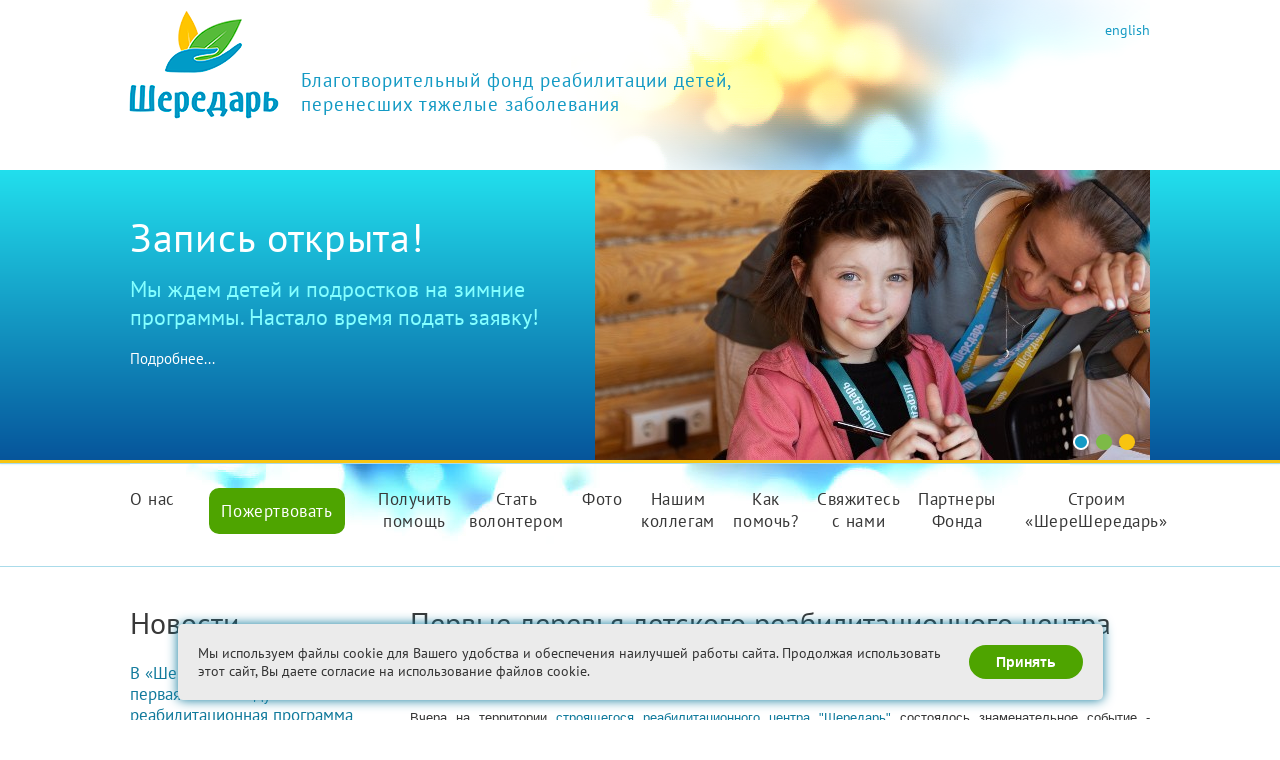

--- FILE ---
content_type: text/html; charset=utf-8
request_url: https://www.sheredar.ru/news/122
body_size: 8210
content:
<!DOCTYPE html>
<html>
<head>
<title>Шередарь</title>
<meta content='' name='description'>
<meta content='Первые деревья детского реабилитационного центра "Шередарь"' property='og:title'>
<meta content='http://www.sheredar.ru/news/122' property='og:url'>
<meta content='article' property='og:type'>
<meta content='Вчера на территории строящегося реабилитационного центра "Шередарь" состоялось знаменательное событие - поя...' property='og:description'>
<meta content='http://www.sheredar.ru/system/news/previews/000/000/122/share/content_img_0686.jpg?1535982298' property='image'>
<meta content='http://www.sheredar.ru/system/news/previews/000/000/122/share/content_img_0686.jpg?1535982298' property='og:image:url'>
<meta content='1200' property='og:image:width'>
<meta content='630' property='og:image:height'>

<meta content="authenticity_token" name="csrf-param" />
<meta content="fsfMOgTse9/h4ef+kP+jbOwnAdMtV29eEfb/8OAwCKA=" name="csrf-token" />
<link href="/assets/favicon-8ae5593692361ca9873848d9f3e49b97.ico" rel="shortcut icon" type="image/vnd.microsoft.icon" />
<link href="/assets/site-bf82abd3c8a1baf459e0773c1328cc9c.css" media="all" rel="stylesheet" type="text/css" />

<!--[if lte IE 7]>
<link href="/assets/ie7-02d6513bdfde7c931c18bfee2aba39d4.css" media="screen" rel="stylesheet" type="text/css" />
<![endif]-->
<!--[if lte IE 9]>
<link href="/assets/ie9-895992a5352a503214f1e286261ee2ff.css" media="screen" rel="stylesheet" type="text/css" />
<![endif]-->
<script src="/assets/site-7061e3820ae2a31ce0eab754b7a6edff.js" type="text/javascript"></script>
</head>
<body>

<div class='overlay'></div>
<div>
<div id='top_info'>
<div>
<a href='/how-to-help/donate'>Отправьте СМС на номер 7522 со словом Шери с указанием суммы. Например: Шери 300</a>
</div>
</div>
<section id='layout'>
<header id='header' style='height:170px;'>
<!-- /= link_to root_path do -->
<a href="/"><noindex>
<span id='logo'>Благотворительный фонд реабилитации детей, перенесших тяжелые заболевания</span>
</noindex>
</a><div id='header_right'>
<img alt='' src='/images/sheredar_5let.png' style='opacity:0;max-width:250px;margin-top:-10px;'>
<noindex>
<a href="/en/news/122" class="eng" rel="nofollow">english</a>
</noindex>
<!-- = link_to t('.make_donation'), page_path(path: 'how-to-help/donate'), class: 'button gradient_green', onclick: "yaCounter23697733.reachGoal('pay_click'); return true;"; -->
<!-- = link_to t('.make_donation'), page_path(path: 'how-to-help/payment'), class: 'button gradient_green' -->
<!-- = link_to t('.make_donation'), page_path(path: 'payments/new'), class: 'button gradient_green' -->
<!-- = link_to t('.make_donation'), page_path(path: 'payment'), class: 'button gradient_green' -->
</div>
</header>
<aside id='top_line'>
<div id='gradient_ie'></div>
<div class='carousel slide'>
<div class='carousel-inner'>
<div class='active item'>
<div id='descript_banner'>
<h3>Запись открыта!</h3>
<p>Мы ждем детей и подростков на зимние программы. Настало время подать заявку!</p>
<div class='more-link'>
<a href="/kids-parents">Подробнее...
</a></div>
</div>
<div id='top_banner'>
<a href="/kids-parents"><img alt="1" src="/system/banners/images/000/000/008/original/1.jpg?1756721915" />
</a></div>
</div>
<div class='item'>
<div id='descript_banner'>
<h3>Ждем Вашей помощи!</h3>
<p>Вернем вместе детям счастливое детство!</p>
<div class='more-link'>
<a href="/how-to-help/donate">Подробнее...
</a></div>
</div>
<div id='top_banner'>
<a href="/how-to-help/donate"><img alt="%d1%81%d0%b1%d0%bf" src="/system/banners/images/000/000/010/original/%D1%81%D0%B1%D0%BF.jpg?1752828080" />
</a></div>
</div>
<div class='item'>
<div id='descript_banner'>
<h3>Стань волонтером!</h3>
<p>Получи знания, опыт и поддержку в «Шередаре». Помогай детям – развивайся сам!</p>
<div class='more-link'>
<a href="/volunteers">Подробнее...
</a></div>
</div>
<div id='top_banner'>
<a href="/volunteers"><img alt="4" src="/system/banners/images/000/000/014/original/4.jpg?1754575144" />
</a></div>
</div>
</div>
<nav class='carousel-indicators'>
<a class='active blue' data-slide-to='0' data-target='#top_line'></a>
<a class=' green' data-slide-to='1' data-target='#top_line'></a>
<a class=' yellow' data-slide-to='2' data-target='#top_line'></a>
</nav>
</div>
</aside>
<div class='line lineTop'></div>
<nav id='main_menu'>
<noindex>
<a href="/about-us" class="" rel="nofollow">О нас</a>
<span>
<a href="/payment" class="thanks" rel="nofollow">Пожертвовать</a>
</span>
<a href="/kids-parents" class="" rel="nofollow">Получить помощь</a>
<a href="/volunteers" class="" rel="nofollow">Стать волонтером</a>
<a href="/photos" class="" rel="nofollow">Фото</a>
<a href="/for-our-colleagues" class="" rel="nofollow">Нашим коллегам</a>
<a href="/how-to-help" class="" rel="nofollow">Как помочь?</a>
<a href="/contact-us" class="" rel="nofollow">Свяжитесь с нами</a>
<a href="/thanks" class="" rel="nofollow">Партнеры Фонда</a>
<a href="/ShereSheredar" class="" rel="nofollow">Строим «ШереШередарь»</a>
</noindex>
</nav>
<style>
  #main_menu span a:last-child {
      padding: 10px;
      border: 2px solid #4ea400;
      background: #4ea400;
      color: #fff;
  }
  
  #main_menu span:hover a:last-child {
      color: #fff;
      text-decoration: none;
  }
  
  #main_menu a:last-child {
      padding: 24px 20px;
      border: 0;
  }
  
  #footer_right {
      max-width: 500px;
  }
  
  #footer_right img {
    max-width: 100px !important;
  }
  
  #footer_right>div,
  #footer_right span {
    display: flex;
  }
  
  #footer_right span {
    align-items: center;
  }
  
  .thanks_block > div img {
      display: inline-block;
  }
  
  #right_link>span>a {
      border-radius: 100%;
  }
  
  #descript_banner>h3 {
    font-size: 40px;
  }
  
  #descript_banner>p {
    font-size: 22px;
    line-height: 1.3;
    margin-bottom: 20px;
  }
  
  #top_line .more-link a {
    width: auto;
    height: auto;
    margin-left: 0;
    color: #fff;
    display: inline-block;
    border-width: 0;
    border-radius: 0;
  }
</style>
<div class='line'></div>
<section id='content_layout'>
<aside class='left_column' id='right_column'>
<div id='news'>
<h3>Новости</h3>
<p>
<a href="/news/1480">В «Шередаре» завершилась первая в этом году реабилитационная программа</a>
</p>
<p>
<a href="/news/1478">«Шередарь» запускает новогодний марафон добра</a>
</p>
<p>
<a href="/news/1476">День волонтера в «Шередаре»: «Оскар» за добрые дела</a>
</p>
<p>
<a href="/news/1474">День волонтера: «Шередарь» приглашает добровольцев со всей России</a>
</p>
<p>
<a href="/news/1468">Приглашаем в команду программного ассистента и SMM-менеджера</a>
</p>
</div>
<form accept-charset="UTF-8" action="/subscribers" class="subscribe" id="new_subscriber" method="post" onsubmit="yaCounter23697733.reachGoal(&#x27;news&#x27;); return true;"><div style="margin:0;padding:0;display:inline"><input name="utf8" type="hidden" value="&#x2713;" /><input name="authenticity_token" type="hidden" value="fsfMOgTse9/h4ef+kP+jbOwnAdMtV29eEfb/8OAwCKA=" /></div><label for="subscriber_email"><h4>Подписаться на новости:</h4>
<input id="subscriber_email" name="subscriber[email]" placeholder="email@site.ru" required="required" size="30" type="email" />
</label><input name="commit" type="submit" value=" " />
</form>


<div class='social_groups_inside vk'>
<script src='//vk.com/js/api/openapi.js?143' type='text/javascript'></script>
<!-- VK Widget -->
<div id='vk_groups'></div>
<script>
  VK.Widgets.Group("vk_groups", {mode: 3, width: "230"}, 49301697);
</script>
</div>
<div class='social_groups_inside' style='height: auto;max-width:230px;'>
<a href='/kids-parents/all_stories'>
<img alt="Stories" src="/files/stories.jpg" />
</a>
</div>

</aside>
<article id='content'>
<h1>Первые деревья детского реабилитационного центра &quot;Шередарь&quot;</h1>
<p><p style="text-align: justify;"><span style="font-family:arial,sans-serif; font-size:13px">Вчера на территории <a href="http://www.sheredar.ru/about-us/centre-construction">строящегося реабилитационного центра &quot;Шередарь&quot;</a> состоялось знаменательное событие - появились деревья!</span><br />
<span style="font-family:arial,sans-serif; font-size:13px">Первую &quot;зеленую&quot; аллею украсили десять рябин, заботливо высаженных представителями проекта <a href="http://podari-derevo.ru/">&quot;Подари-дерево&quot;</a>.</span><br />
<img alt="" src="/ckeditor_assets/pictures/841/content_img_0686.jpg" style="height:333px; width:500px" /><br />
<span style="font-family:arial,sans-serif; font-size:13px">Мы благодарим наших партнеров за предоставленные &quot;Шередарю&quot; деревья, которые будут многие годы радовать наших маленьких подопечных - главных гостей центра.</span><br />
<span style="font-family:arial,sans-serif; font-size:13px">Вы также можете внести свой вклад в озеленение территории реабилитационного центра, поддержав совместную <a href="http://yopolis.ru/crowdfunding/1186">акцию</a> нашего фонда и площадки <a href="http://yopolis.ru/blog/msk">Йополис</a>.</span><br />
<br />
<strong><span style="font-family:arial,sans-serif; font-size:13px">Помогите нам помочь!</span></strong><br />
&nbsp;</p>
</p>
<p class='all_news'><a href="/news">К списку</a></p>
<div class='pluso' data-background='transparent' data-description='Вчера на территории строящегося реабилитационного центра "Шередарь" состоялось знаменательное событие - поя...' data-options='medium,square,line,horizontal,counter,theme=04' data-services='vkontakte,facebook,twitter' data-title='Первые деревья детского реабилитационного центра "Шередарь"' data-url='http://www.sheredar.ru/news/122'>
</article>
<script>
  (function() {
  if (window.pluso)if (typeof window.pluso.start == "function") return;
  if (window.ifpluso==undefined) { window.ifpluso = 1;
    var d = document, s = d.createElement('script'), g = 'getElementsByTagName';
    s.type = 'text/javascript'; s.charset='UTF-8'; s.async = true;
    s.src = ('https:' == window.location.protocol ? 'https' : 'http')  + '://share.pluso.ru/pluso-like.js';
    var h=d[g]('body')[0];
    h.appendChild(s);
  }})();
</script>

</section>
<footer id='footer'>
<div class='line'></div>
<noindex>
<div id='footer_contacts'>
<span>
<address id='copy'>2026 &copy; «Шередарь»</address>
</span>
<p>
<span>Адрес:</span>
Владимирская область, Петушинский район, поселок Сосновый Бор
</p>
<p>
<span><span class="translation_missing" title="translation missing: ru.Офис в Москве:">Офис в Москве:</span></span>
Москва, Газетный переулок, д. 3-5, стр. 1
</p>
<p>
<span>Телефон:</span>
+7 (499) 372-15-53
<br>
<span>E-mail:</span>
<a href='mailto:info@sheredar.ru' rel='nofollow'>info@sheredar.ru</a>
</p>
</div>
</noindex>
<div id='footer_right'>
<h4 style='color: #383838;padding-left:32px;'>
Генеральные партнеры Фонда
</h4>
<div>
<span>
<img alt="New-logo-blue" src="/images/partners/new-logo-blue.png" />
</span>
<span>
<img alt="95km" src="/images/partners/95km.png" />
</span>
<span>
<img alt="Bkc_camp" src="/images/partners/bkc_camp.png" />
</span>
</div>
<div>
<span>
<a href='/thanks'>
Партнеры фонда
</a>
</span>
<span></span>
<span></span>
</div>
</div>
</footer>
</section>
</div>
<!--<div id="modal-banner" class="modal-banner-wrap">
    <div class="modal-banner">
        <a href="javascript://" id="bannerClose" class="modal-banner-close" title="Закрыть"><img src="/assets/lightbox/closelabel.gif"></a>
        <a href="/how-to-help/donate?utm_source=pop-up&utm_campaign=ny" class="modal-banner-link">
            <img src="/assets/gifts-min.jpg" alt="">
        </a>
    </div>
</div>-->

<style>
    .cookies-notice {
        display: none;
        z-index: 100000;
        max-width: 885px;
        border-radius: 5px;
        margin: 0 auto;
        position: fixed;
        left: 0;
        right: 0;
        bottom: 20px;
        background-color: #ebebeb;
        box-shadow: 0 0 12px #117a9c;
        padding: 20px;
    }

    .cookies-notice.show {
        display: block;
    }

    .cookies-notice__inner {
        display: flex;
        align-items: center;
        gap: 20px;
    }

    .cookies-notice__text {
        font-size: 14px;
        font-weight: 400;
    }

    .cookies-notice__btn {
        background-color: #4ea400;
        border: 2px solid #4ea400;
        border-radius: 50px;
        padding: 5px 25px;
        cursor: pointer;
        color: #ffffff;
        font-weight: 700;
        transition: .3s;
    }

    .cookies-notice__btn:hover {
        background-color: transparent;
        color: #4ea400;
    }

    @media (max-width: 575px) {
        .cookies-notice {
            bottom: 0;
        }

        .cookies-notice__inner {
            flex-direction: column;
        }
    }
</style>

<div class="cookies-notice" data-js-cookies-notice>
    <div class="cookies-notice__inner">
        <div class="cookies-notice__text">Мы используем файлы cookie для Вашего удобства и обеспечения наилучшей работы сайта. Продолжая использовать этот сайт, Вы даете согласие на использование файлов cookie.</div>
        <div class="cookies-notice__btn-wrap">
            <button class="cookies-notice__btn" type="button"  data-js-cookies-notice-accept>Принять</button>
        </div>
    </div>
</div>


<script type="text/javascript">
!function(){var t=document.createElement("script");t.type="text/javascript",t.async=!0,t.src='https://vk.com/js/api/openapi.js?173',t.onload=function(){VK.Retargeting.Init("VK-RTRG-1922454-1iPRO"),VK.Retargeting.Hit()},document.head.appendChild(t)}();
</script>
<noscript><img src="https://vk.com/rtrg?p=VK-RTRG-1922454-1iPRO" style="position:fixed; left:-999px;" alt=""/></noscript>
<!-- mixplat-->
<script src="https://widgets.donation.ru/wloader/5a9a4117-51d8-4e84-8b82-75f67dae1cbe/wloader.js" async></script>

<script>

    /*!
 * JavaScript Cookie v2.1.4
 * https://github.com/js-cookie/js-cookie
 *
 * Copyright 2006, 2015 Klaus Hartl & Fagner Brack
 * Released under the MIT license
 */

    !function(e){var n,o,t=!1;"function"==typeof define&&define.amd&&(define(e),t=!0),"object"==typeof exports&&(module.exports=e(),t=!0),t||(n=window.Cookies,(o=window.Cookies=e()).noConflict=function(){return window.Cookies=n,o})}(function(){function m(){for(var e=0,n={};e<arguments.length;e++){var o,t=arguments[e];for(o in t)n[o]=t[o]}return n}return function e(C){function g(e,n,o){var t,r;if("undefined"!=typeof document){if(1<arguments.length){"number"==typeof(o=m({path:"/"},g.defaults,o)).expires&&((r=new Date).setMilliseconds(r.getMilliseconds()+864e5*o.expires),o.expires=r),o.expires=o.expires?o.expires.toUTCString():"";try{t=JSON.stringify(n),/^[\{\[]/.test(t)&&(n=t)}catch(l){}n=C.write?C.write(n,e):encodeURIComponent(String(n)).replace(/%(23|24|26|2B|3A|3C|3E|3D|2F|3F|40|5B|5D|5E|60|7B|7D|7C)/g,decodeURIComponent),e=(e=(e=encodeURIComponent(String(e))).replace(/%(23|24|26|2B|5E|60|7C)/g,decodeURIComponent)).replace(/[\(\)]/g,escape);var i,c="";for(i in o)o[i]&&(c+="; "+i,!0!==o[i]&&(c+="="+o[i]));return document.cookie=e+"="+n+c}e||(t={});for(var s=document.cookie?document.cookie.split("; "):[],f=/(%[0-9A-Z]{2})+/g,p=0;p<s.length;p++){var a=s[p].split("=");'"'===(u=a.slice(1).join("=")).charAt(0)&&(u=u.slice(1,-1));try{var d=a[0].replace(f,decodeURIComponent),u=C.read?C.read(u,d):C(u,d)||u.replace(f,decodeURIComponent);if(this.json)try{u=JSON.parse(u)}catch(l){}if(e===d){t=u;break}e||(t[d]=u)}catch(l){}}return t}}return(g.set=g).get=function(e){return g.call(g,e)},g.getJSON=function(){return g.apply({json:!0},[].slice.call(arguments))},g.defaults={},g.remove=function(e,n){g(e,"",m(n,{expires:-1}))},g.withConverter=e,g}(function(){})});
 /*
    const modalBanner = $("#modal-banner");

    function showPopupBanner() {
        setTimeout(() => {
            modalBanner.show();

            Cookies.set('cookie-banner-showed', 1, {
                domain: window.location.host,
                path: '/',
            });
        }, 5000);
    }

    window.addEventListener("load", function( event ) {
        if (!Cookies.get('cookie-banner-showed')) {
            showPopupBanner();
        }
    }, false );

    $(".modal-banner-close").click(function (){
        modalBanner.hide();
    })*/

    document.addEventListener('DOMContentLoaded', function() {
        const cookieNotice = document.querySelector("[data-js-cookies-notice]");
        const acceptCookieNotice = document.querySelector("[data-js-cookies-notice-accept]");

        acceptCookieNotice.addEventListener('click', function() {
            Cookies.set('cookie-notice', true);

            cookieNotice.classList.remove('show');
        })

        if (!Cookies.get('cookie-notice')) {
            cookieNotice.classList.add('show');
        }
    })
</script>

<!-- Yandex.Metrika counter -->
<script type="text/javascript">
    (function (d, w, c) {
        (w[c] = w[c] || []).push(function() {
            try {
                w.yaCounter23697733 = new Ya.Metrika({id:23697733,
                    webvisor:true,
                    clickmap:true,
                    trackLinks:true,
                    accurateTrackBounce:true});
            } catch(e) { }
        });

        var n = d.getElementsByTagName("script")[0],
                s = d.createElement("script"),
                f = function () { n.parentNode.insertBefore(s, n); };
        s.type = "text/javascript";
        s.async = true;
        s.src = (d.location.protocol == "https:" ? "https:" : "http:") + "//mc.yandex.ru/metrika/watch.js";

        if (w.opera == "[object Opera]") {
            d.addEventListener("DOMContentLoaded", f, false);
        } else { f(); }
    })(document, window, "yandex_metrika_callbacks");
</script>
<noscript><div><img src="//mc.yandex.ru/watch/23697733" style="position:absolute; left:-9999px;" alt="" /></div></noscript>
<!-- /Yandex.Metrika counter -->
<!-- GETSALE CODE START -->
  <script type="text/javascript">
    (function(d, w, c) {
      w[c] = {
        projectId: 1518
      };

      var n = d.getElementsByTagName("script")[0],
      s = d.createElement("script"),
      f = function () { n.parentNode.insertBefore(s, n); };
      s.type = "text/javascript";
      s.async = true;
      s.src = "//rt.getsale.io/loader.js";

      if (w.opera == "[object Opera]") {
        d.addEventListener("DOMContentLoaded", f, false);
      } else { f(); }

    })(document, window, "getSaleInit");
  </script>
    <!-- GETSALE CODE END -->

<script>
  $(document).ready(function(){
    $('.carousel').carousel({
      interval: 7000
    });
  });
  $(".carousel-inner .item").each(function() {
    let link = $(this).find("a"),
        href = link.attr('href');
        if(href === "/news/1144") {
          link.attr('href', 'https://sheredardetivmestotsvetov.ru/');
        }
  });
</script>
</body>
</html>


--- FILE ---
content_type: application/javascript;charset=utf-8
request_url: https://w.uptolike.com/match/cke?rnd=0.42498206012997963&cb=__intrgt_rslv_cb_0
body_size: 364
content:
__intrgt_rslv_cb_0(40883701206);